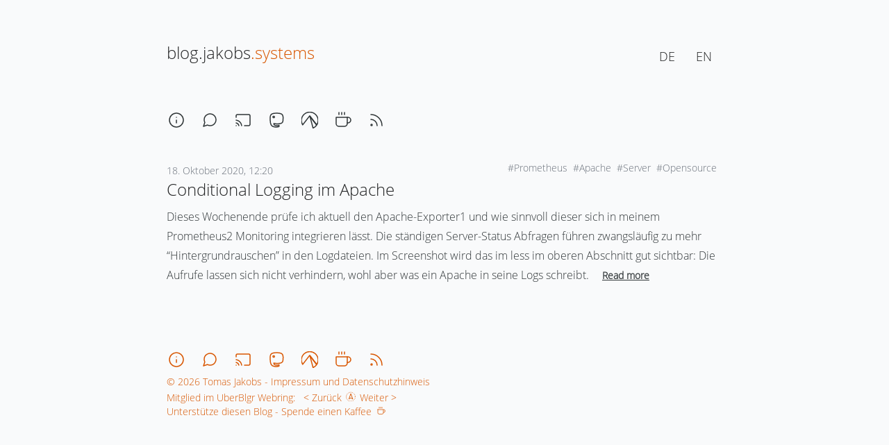

--- FILE ---
content_type: text/html; charset=UTF-8
request_url: https://blog.jakobs.systems/tags/apache/
body_size: 2502
content:
<!doctype html><html xmlns=http://www.w3.org/1999/xhtml lang=de><head><meta charset=UTF-8><meta name=viewport content="width=device-width,initial-scale=1"><title>Apache </title><meta name=description content="  "><meta name=referrer content="same-origin"><meta name=robots content="index,follow"><meta name=ICBM content="51.5079,7.4700"><meta name=DC.title content="blog.jakobs.systems"><meta name=geo.position content="51.5079,7.4700"><meta name=geo.placename content="jakobs.systems - Spezialist für's Digitale"><meta name=geo.region content="DE"><meta name=fediverse:creator content="@TheTomas@toot9.de"><meta name=msapplication-TileColor content="#da532c"><meta name=theme-color content="#ffffff"><meta property="og:type" content="website"><meta property="og:title" content="jakobs.systems - Spezialist für's Digitale"><meta property="og:image" content="https://blog.jakobs.systems/img/tomasjakobs.webp"><meta property="og:url" content="https://blog.jakobs.systems/"><meta property="og:description" content="IT-Projektmanagement, Beratung, Coaching, Administration und individuelle Softwareentwicklung - Ihr Spezialist für's Digitale"><link rel=stylesheet href=/css/style.css><link rel=apple-touch-icon sizes=180x180 href=/apple-touch-icon.png><link rel=icon type=image/png sizes=32x32 href=/favicon-32x32.png><link rel=icon type=image/png sizes=16x16 href=/favicon-16x16.png><link rel=manifest href=/site.webmanifest><link rel=mask-icon href=/safari-pinned-tab.svg color=#727272></head><body><section class=section><div class=container><nav id=nav-main class=nav><div id=nav-name class=nav-left><a id=nav-anchor class=nav-item href=https://blog.jakobs.systems/ lang=de><h1 id=nav-heading class="title is-4 title-wrapper"><span class=title>blog.jakobs</span><span class="title orange">.systems</span></h1></a></div><div class=nav-right><nav id=nav-right-items class="nav-item level is-mobile"><a class=nav-item href=/ lang=de><h2 class="title is-5 tooltip" data-tooltip="Deutsche Sprache
">DE</h2></a><a class=nav-item href=/en lang=de><h2 class="title is-5 tooltip" data-tooltip="in English
">EN</h2></a></nav></div></nav><nav class=nav><nav id=nav-items class="nav-item level is-mobile zerobottom"><a rel=noopener class=level-item aria-label=about href=/about lang=de><span class="icon tooltip" data-tooltip="Wer schreibt hier?
"><svg role="img" viewBox="0 0 24 24" stroke="currentcolor" stroke-linecap="round" width="24" height="24" stroke-linejoin="round" stroke-width="1.5" aria-hidden="true"><circle cx="12" cy="12" r="10"/><line x1="12" y1="16" x2="12" y2="12"/><line x1="12" y1="8" x2="12" y2="8"/></svg>
</span></a><a rel=noopener class=level-item aria-label=chat href=https://cloud.jakobssystems.de/call/nkfk7y67 lang=de><span class="icon tooltip" data-tooltip="Nachricht schreiben
"><svg role="img" viewBox="0 0 24 24" stroke="currentcolor" stroke-linecap="round" width="24" height="24" stroke-linejoin="round" stroke-width="1.5" aria-hidden="true"><path d="M21 11.5a8.38 8.38.0 01-.9 3.8A8.5 8.5.0 0112.5 20a8.38 8.38.0 01-3.8-.9L3 21l1.9-5.7A8.38 8.38.0 014 11.5a8.5 8.5.0 014.7-7.6 8.38 8.38.0 013.8-.9h.5a8.48 8.48.0 018 8v.5z"/></svg>
</span></a><a rel=noopener class=level-item aria-label=stream href=/live lang=de><span class="icon tooltip" data-tooltip="Live-Stream sehen
"><svg role="img" viewBox="0 0 24 24" stroke="currentcolor" stroke-linecap="round" width="24" height="24" stroke-linejoin="round" stroke-width="1.5" aria-hidden="true"><path d="M2 16.1A5 5 0 015.9 20M2 12.05A9 9 0 019.95 20M2 8V6a2 2 0 012-2h16a2 2 0 012 2v12a2 2 0 01-2 2h-6"/><line x1="2" y1="20" x2="2.01" y2="20"/></svg>
</span></a><a rel=me class=level-item aria-label=mastodon href=https://social.toot9.de/@TheTomas lang=de><span class="icon tooltip" data-tooltip="Mastodon-Profil sehen
"><svg role="img" viewBox="0 0 24 24" stroke="currentcolor" stroke-linecap="round" width="24" height="24" stroke-linejoin="round" stroke-width="1.5" aria-hidden="true"><path d="M3.018 12.008c-.032-1.26-.012-2.448-.012-3.442.0-4.338 2.843-5.61 2.843-5.61 1.433-.658 3.892-.935 6.45-.956h.062c2.557.02 5.018.298 6.451.956.0.0 2.843 1.272 2.843 5.61.0.0.036 3.201-.396 5.424-.275 1.41-2.457 2.955-4.963 3.254-1.306.156-2.593.3-3.965.236-2.243-.103-4.014-.535-4.014-.535.0.218.014.426.04.62.084.633.299 1.095.605 1.435.766.85 2.106.93 3.395.974 1.82.063 3.44-.449 3.44-.449l.076 1.646s-1.274.684-3.542.81c-1.25.068-2.803-.032-4.612-.51-1.532-.406-2.568-1.29-3.27-2.471-1.093-1.843-1.368-4.406-1.431-6.992zM8.084 6.37a1.143 1.143.0 110 2.287 1.143 1.143.0 010-2.287z"/></svg>
</span></a><a rel=noopener class=level-item aria-label=codeberg href=https://codeberg.org/tomas-jakobs lang=de><span class="icon tooltip" data-tooltip="Codeberg-Profil sehen
"><svg role="img" viewBox="0 0 24 24" stroke="currentcolor" stroke-linecap="round" width="24" height="24" stroke-linejoin="round" stroke-width="1.5" aria-hidden="true"><path d="M11.955.49A12 12 0 000 12.49a12 12 0 001.832 6.373L11.838 5.928a.187.14.0 01.324.0l10.006 12.935A12 12 0 0024 12.49a12 12 0 00-12-12 12 12 0 00-.045.0zm.375 6.467 4.416 16.553a12 12 0 005.137-4.213z"/></svg>
</span></a><a rel=noopener class=level-item aria-label=coffee href=https://blog.jakobs.systems/kaffee-spenden lang=de><span class="icon tooltip" data-tooltip="Einen Kaffee spenden...
"><svg role="img" viewBox="0 0 24 24" stroke="currentcolor" stroke-linecap="round" width="24" height="24" stroke-linejoin="round" stroke-width="1.5" aria-hidden="true"><path d="M18 8h1a4 4 0 010 8h-1"/><path d="M2 8h16v9a4 4 0 01-4 4H6a4 4 0 01-4-4V8z"/><line x1="6" y1="1" x2="6" y2="4"/><line x1="10" y1="1" x2="10" y2="4"/><line x1="14" y1="1" x2="14" y2="4"/></svg>
</span></a><a rel=noopener class=level-item aria-label=rss href=/rss lang=de><span class="icon tooltip" data-tooltip="Alle Artikel als RSS-Feed
"><svg role="img" viewBox="0 0 24 24" stroke="currentcolor" stroke-linecap="round" width="24" height="24" stroke-linejoin="round" stroke-width="1.5" aria-hidden="true"><path d="M4 11a9 9 0 019 9"/><path d="M4 4a16 16 0 0116 16"/><circle cx="5" cy="19" r="1"/></svg></span></a></nav></nav></div></section><section class=section><div class=container><article><div class="subtitle tags is-6 is-pulled-right"><a class="subtitle is-6" href=/tags/prometheus/>#Prometheus</a> &nbsp;<a class="subtitle is-6" href=/tags/apache/>#Apache</a> &nbsp;<a class="subtitle is-6" href=/tags/server/>#Server</a> &nbsp;<a class="subtitle is-6" href=/tags/opensource/>#Opensource</a> &nbsp;</div><h2 class="subtitle is-6 date">18. Oktober 2020, 12:20</h2><h1 class=title><a href=https://blog.jakobs.systems/micro/20201018-prometheus-apache-logs/>Conditional Logging im Apache</a></h1><div class=content>Dieses Wochenende prüfe ich aktuell den Apache-Exporter1 und wie sinnvoll dieser sich in meinem Prometheus2 Monitoring integrieren lässt. Die ständigen Server-Status Abfragen führen zwangsläufig zu mehr &ldquo;Hintergrundrauschen&rdquo; in den Logdateien. Im Screenshot wird das im less im oberen Abschnitt gut sichtbar:
Die Aufrufe lassen sich nicht verhindern, wohl aber was ein Apache in seine Logs schreibt.
<a class="button is-link" href=https://blog.jakobs.systems/micro/20201018-prometheus-apache-logs/ style=height:28px>Read more</a></div></article></div></section><section class=section><div class=container><nav class="level is-mobile"><div class=level-left><div class=level-item></div></div><div class="level-right is-marginless"><div class=level-item></div></div></nav></div></section><section class="section has-zero-margin"><div class=container><nav class=nav><a rel=noopener class=level-item aria-label=about href=/about lang=de><span class="icon tooltip" data-tooltip="Wer schreibt hier?
"><svg role="img" viewBox="0 0 24 24" stroke="currentcolor" stroke-linecap="round" width="24" height="24" stroke-linejoin="round" stroke-width="1.5" aria-hidden="true"><circle cx="12" cy="12" r="10"/><line x1="12" y1="16" x2="12" y2="12"/><line x1="12" y1="8" x2="12" y2="8"/></svg>
</span></a><a rel=noopener class=level-item aria-label=chat href=https://cloud.jakobssystems.de/call/nkfk7y67 lang=de><span class="icon tooltip" data-tooltip="Nachricht schreiben
"><svg role="img" viewBox="0 0 24 24" stroke="currentcolor" stroke-linecap="round" width="24" height="24" stroke-linejoin="round" stroke-width="1.5" aria-hidden="true"><path d="M21 11.5a8.38 8.38.0 01-.9 3.8A8.5 8.5.0 0112.5 20a8.38 8.38.0 01-3.8-.9L3 21l1.9-5.7A8.38 8.38.0 014 11.5a8.5 8.5.0 014.7-7.6 8.38 8.38.0 013.8-.9h.5a8.48 8.48.0 018 8v.5z"/></svg>
</span></a><a rel=noopener class=level-item aria-label=stream href=/live lang=de><span class="icon tooltip" data-tooltip="Live-Stream sehen
"><svg role="img" viewBox="0 0 24 24" stroke="currentcolor" stroke-linecap="round" width="24" height="24" stroke-linejoin="round" stroke-width="1.5" aria-hidden="true"><path d="M2 16.1A5 5 0 015.9 20M2 12.05A9 9 0 019.95 20M2 8V6a2 2 0 012-2h16a2 2 0 012 2v12a2 2 0 01-2 2h-6"/><line x1="2" y1="20" x2="2.01" y2="20"/></svg>
</span></a><a rel=me class=level-item aria-label=mastodon href=https://social.toot9.de/@TheTomas lang=de><span class="icon tooltip" data-tooltip="Mastodon-Profil sehen
"><svg role="img" viewBox="0 0 24 24" stroke="currentcolor" stroke-linecap="round" width="24" height="24" stroke-linejoin="round" stroke-width="1.5" aria-hidden="true"><path d="M3.018 12.008c-.032-1.26-.012-2.448-.012-3.442.0-4.338 2.843-5.61 2.843-5.61 1.433-.658 3.892-.935 6.45-.956h.062c2.557.02 5.018.298 6.451.956.0.0 2.843 1.272 2.843 5.61.0.0.036 3.201-.396 5.424-.275 1.41-2.457 2.955-4.963 3.254-1.306.156-2.593.3-3.965.236-2.243-.103-4.014-.535-4.014-.535.0.218.014.426.04.62.084.633.299 1.095.605 1.435.766.85 2.106.93 3.395.974 1.82.063 3.44-.449 3.44-.449l.076 1.646s-1.274.684-3.542.81c-1.25.068-2.803-.032-4.612-.51-1.532-.406-2.568-1.29-3.27-2.471-1.093-1.843-1.368-4.406-1.431-6.992zM8.084 6.37a1.143 1.143.0 110 2.287 1.143 1.143.0 010-2.287z"/></svg>
</span></a><a rel=noopener class=level-item aria-label=codeberg href=https://codeberg.org/tomas-jakobs lang=de><span class="icon tooltip" data-tooltip="Codeberg-Profil sehen
"><svg role="img" viewBox="0 0 24 24" stroke="currentcolor" stroke-linecap="round" width="24" height="24" stroke-linejoin="round" stroke-width="1.5" aria-hidden="true"><path d="M11.955.49A12 12 0 000 12.49a12 12 0 001.832 6.373L11.838 5.928a.187.14.0 01.324.0l10.006 12.935A12 12 0 0024 12.49a12 12 0 00-12-12 12 12 0 00-.045.0zm.375 6.467 4.416 16.553a12 12 0 005.137-4.213z"/></svg>
</span></a><a rel=noopener class=level-item aria-label=coffee href=https://blog.jakobs.systems/kaffee-spenden lang=de><span class="icon tooltip" data-tooltip="Einen Kaffee spenden...
"><svg role="img" viewBox="0 0 24 24" stroke="currentcolor" stroke-linecap="round" width="24" height="24" stroke-linejoin="round" stroke-width="1.5" aria-hidden="true"><path d="M18 8h1a4 4 0 010 8h-1"/><path d="M2 8h16v9a4 4 0 01-4 4H6a4 4 0 01-4-4V8z"/><line x1="6" y1="1" x2="6" y2="4"/><line x1="10" y1="1" x2="10" y2="4"/><line x1="14" y1="1" x2="14" y2="4"/></svg>
</span></a><a rel=noopener class=level-item aria-label=rss href=/rss lang=de><span class="icon tooltip" data-tooltip="Alle Artikel als RSS-Feed
"><svg role="img" viewBox="0 0 24 24" stroke="currentcolor" stroke-linecap="round" width="24" height="24" stroke-linejoin="round" stroke-width="1.5" aria-hidden="true"><path d="M4 11a9 9 0 019 9"/><path d="M4 4a16 16 0 0116 16"/><circle cx="5" cy="19" r="1"/></svg></span></a></nav><p><a href=/impressum>&#169; 2026 Tomas Jakobs - Impressum und Datenschutzhinweis</a></p><p><a href=https://uberblogr.de/home/blogjakobssystems>Mitglied im UberBlgr Webring:</a>
<a href=https://uberblogr.de/prev/blogjakobssystems>&nbsp; &lt; Zurück</a>
<a href=https://uberblogr.de/home/blogjakobssystems><svg width="18" height="18" viewBox="0 -4 24 28" class="feather feather-coffee"><svg role="img" viewBox="0 0 24 24" stroke="currentcolor" stroke-linecap="round" width="24" height="24" stroke-linejoin="round" stroke-width="1.5" aria-hidden="true"><g transform="translate(0 2)"><circle cx="12" cy="12" r="10" fill="none" stroke-linecap="round" stroke-dasharray="0.1 3.04"/><path fill="none" stroke-linecap="round" d="M12 5.625 7.969 16.875 12 14.297l4.031 2.578z"/></svg>
></svg></a>
<a href=https://uberblogr.de/next/blogjakobssystems>Weiter > &nbsp;</a></p><p><a href=https://blog.jakobs.systems/kaffee-spenden>Unterstütze diesen Blog - Spende einen Kaffee &nbsp;<svg width="12" height="12" viewBox="0 0 24 24" fill="none" class="feather feather-coffee"><svg role="img" viewBox="0 0 24 24" stroke="currentcolor" stroke-linecap="round" width="24" height="24" stroke-linejoin="round" stroke-width="1.5" aria-hidden="true"><path d="M18 8h1a4 4 0 010 8h-1"/><path d="M2 8h16v9a4 4 0 01-4 4H6a4 4 0 01-4-4V8z"/><line x1="6" y1="1" x2="6" y2="4"/><line x1="10" y1="1" x2="10" y2="4"/><line x1="14" y1="1" x2="14" y2="4"/></svg></svg></a></p></div></section></body></html>